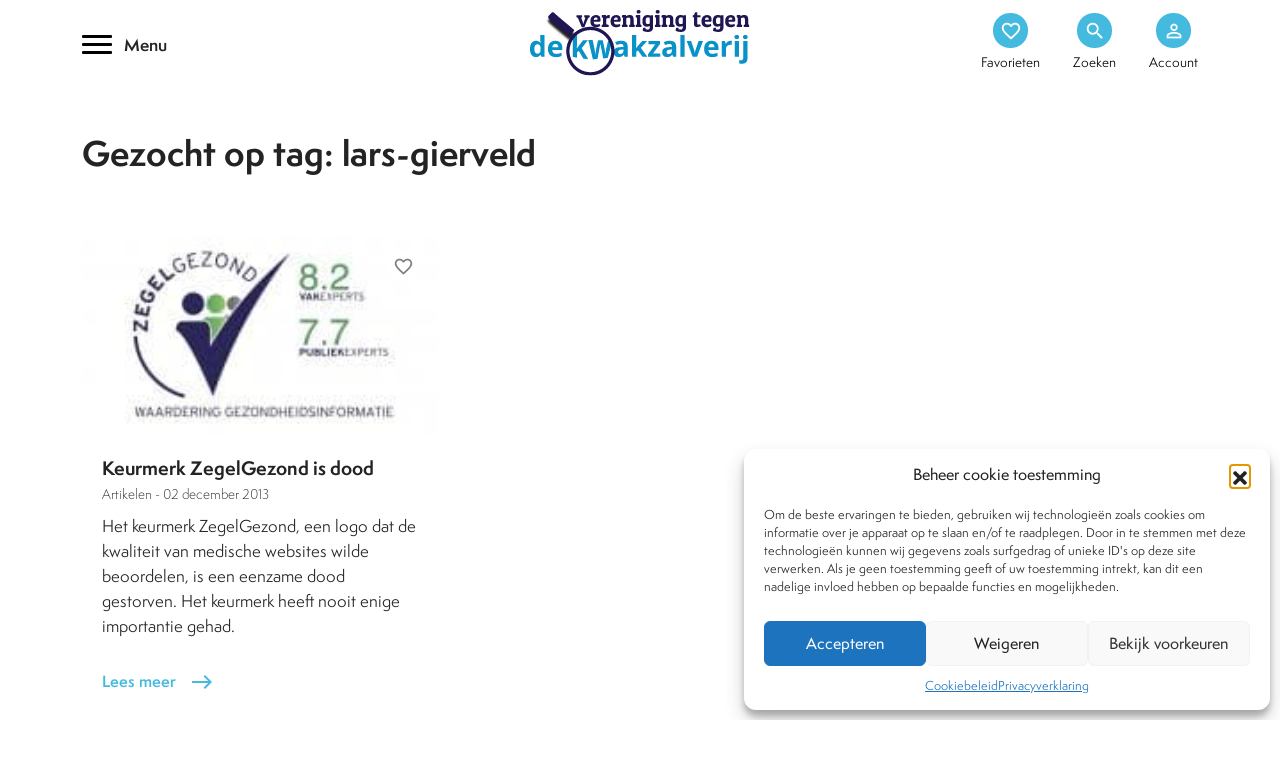

--- FILE ---
content_type: image/svg+xml
request_url: https://www.kwakzalverij.nl/app/themes/kwakzalverij/images/kwakzalverij_logo.svg
body_size: 15610
content:
<svg height="69" viewBox="0 0 231 69" width="231" xmlns="http://www.w3.org/2000/svg" xmlns:xlink="http://www.w3.org/1999/xlink"><mask id="a" fill="#fff"><path d="m0 0h13.7859v12.604h-13.7859z" fill="#fff" fill-rule="evenodd"/></mask><mask id="b" fill="#fff"><path d="m0 68.146h230.471v-68.146h-230.471z" fill="#fff" fill-rule="evenodd"/></mask><g fill="none" fill-rule="evenodd"><g fill="#1e1753"><path d="m57.0435 17.8727h-2.708l-4.037-9.601c-.821-.262-1.371-.583-1.65-.96l.247-1.896h5.662l.246 1.896c-.214.263-.566.5-1.059.714l1.33 3.717c.295.772.508 1.535.64 2.289l.049.345h.344c.132-.82.361-1.682.69-2.585l1.305-3.643c-.608-.23-1.034-.509-1.281-.837l.247-1.896h5.415l.247 1.896c-.295.377-.837.698-1.625.96z"/><path d="m70.8784 10.1671c.033-.229.049-.509.049-.837s-.131-.677-.394-1.046c-.262-.369-.717-.554-1.366-.554-.648 0-1.144.197-1.489.591-.345.393-.575 1.058-.69 1.993zm-1.551 7.754c-1.969 0-3.45-.525-4.443-1.575s-1.49-2.576-1.49-4.579c0-1.214.172-2.261.517-3.139s.813-1.554 1.404-2.031c1.148-.919 2.486-1.378 4.012-1.378 1.527 0 2.696.39 3.508 1.169.813.78 1.219 2.179 1.219 4.197 0 1.182-.583 1.773-1.748 1.773h-5.342c.065 1.034.332 1.765.8 2.191.468.427 1.21.64 2.228.64.558 0 1.091-.065 1.6-.197.509-.131.878-.263 1.108-.394l.345-.197.738 1.97c-.098.115-.242.258-.431.43-.189.173-.664.403-1.428.69-.763.287-1.629.43-2.597.43z"/><path d="m82.5718 8.444c-1.248 0-2.109.238-2.585.714v5.637c1.33.247 2.24.591 2.733 1.034l-.247 1.896h-7.04l-.246-1.896c.229-.311.68-.591 1.354-.837v-6.843c-.575-.198-1.026-.476-1.354-.837l.246-1.896c.902-.197 1.715-.296 2.437-.296s1.321.017 1.797.05v1.551c.378-.444.862-.809 1.452-1.096.591-.287 1.129-.431 1.613-.431s.816.042.997.124l-.074 3.2c-.328-.05-.689-.074-1.083-.074"/><path d="m92.0737 10.1671c.033-.229.049-.509.049-.837s-.131-.677-.394-1.046c-.262-.369-.717-.554-1.366-.554-.648 0-1.144.197-1.489.591-.345.393-.575 1.058-.69 1.993zm-1.551 7.754c-1.969 0-3.45-.525-4.443-1.575s-1.49-2.576-1.49-4.579c0-1.214.172-2.261.517-3.139s.813-1.554 1.404-2.031c1.148-.919 2.486-1.378 4.012-1.378 1.527 0 2.696.39 3.508 1.169.813.78 1.219 2.179 1.219 4.197 0 1.182-.583 1.773-1.748 1.773h-5.342c.065 1.034.332 1.765.8 2.191.468.427 1.21.64 2.228.64.558 0 1.091-.065 1.6-.197.509-.131.878-.263 1.108-.394l.345-.197.738 1.97c-.098.115-.242.258-.431.43-.189.173-.664.403-1.428.69-.763.287-1.629.43-2.597.43z"/><path d="m96.6279 5.4157c.902-.197 1.715-.295 2.437-.295s1.321.016 1.797.049v1.231c.411-.345.956-.628 1.638-.849.68-.222 1.333-.333 1.957-.333 1.608 0 2.736.378 3.384 1.133s.973 2.06.973 3.914v4.727c.64.246 1.091.525 1.354.837l-.247 1.895h-5.662l-.246-1.895c.23-.312.681-.591 1.354-.837v-4.875c0-.886-.144-1.481-.43-1.785-.288-.303-.801-.455-1.539-.455-.739 0-1.477.263-2.216.788v6.327c.64.246 1.092.525 1.354.837l-.246 1.895h-5.662l-.246-1.895c.229-.312.681-.591 1.354-.837v-6.844c-.575-.197-1.026-.476-1.354-.837z"/><path d="m113.9951 3.7174c-1.371 0-2.056-.62-2.056-1.859s.685-1.858 2.056-1.858c1.37 0 2.056.619 2.056 1.858s-.686 1.859-2.056 1.859zm-2.794 1.698c.919-.213 1.773-.32 2.56-.32.788 0 1.453.025 1.994.074v9.823c.64.246 1.092.525 1.354.837l-.246 1.895h-5.662l-.246-1.895c.229-.312.681-.591 1.354-.837v-6.844c-.575-.197-1.026-.476-1.354-.837z"/><path d="m121.897 13.9338c.337.492.911.738 1.724.738.812 0 1.547-.229 2.203-.689v-5.834c-.656-.279-1.37-.419-2.142-.419-1.526 0-2.289 1.206-2.289 3.619 0 1.231.168 2.092.504 2.585m1.736 6.4c1.46 0 2.191-.878 2.191-2.633v-1.084c-.804.493-1.814.739-3.028.739-1.543 0-2.729-.451-3.557-1.354-.829-.902-1.243-2.404-1.243-4.506 0-4.184 1.92-6.277 5.76-6.277.985 0 1.904.214 2.757.64.164-.295.41-.443.738-.443h2.019v12.112c0 1.805-.447 3.143-1.341 4.013-.895.87-2.277 1.305-4.148 1.305-.985 0-2.003-.116-3.053-.345-1.051-.23-1.846-.517-2.388-.862-.016-.147-.024-.295-.024-.443 0-.903.213-1.772.64-2.609h2.166c.18.344.311.804.394 1.378.623.246 1.329.369 2.117.369"/><path d="m134.1069 3.7174c-1.37 0-2.056-.62-2.056-1.859s.686-1.858 2.056-1.858 2.056.619 2.056 1.858-.686 1.859-2.056 1.859zm-2.794 1.698c.919-.213 1.773-.32 2.561-.32s1.452.025 1.994.074v9.823c.639.246 1.091.525 1.353.837l-.246 1.895h-5.662l-.246-1.895c.229-.312.681-.591 1.354-.837v-6.844c-.575-.197-1.026-.476-1.354-.837z"/><path d="m138.3286 5.4157c.902-.197 1.715-.295 2.438-.295.721 0 1.321.016 1.796.049v1.231c.411-.345.956-.628 1.638-.849.681-.222 1.333-.333 1.957-.333 1.608 0 2.736.378 3.385 1.133.647.755.973 2.06.973 3.914v4.727c.639.246 1.09.525 1.353.837l-.246 1.895h-5.662l-.246-1.895c.229-.312.68-.591 1.353-.837v-4.875c0-.886-.143-1.481-.43-1.785-.288-.303-.8-.455-1.538-.455-.74 0-1.478.263-2.216.788v6.327c.639.246 1.091.525 1.353.837l-.246 1.895h-5.662l-.246-1.895c.229-.312.681-.591 1.354-.837v-6.844c-.575-.197-1.026-.476-1.354-.837z"/><path d="m156.5337 13.9338c.336.492.911.738 1.724.738.811 0 1.546-.229 2.203-.689v-5.834c-.657-.279-1.371-.419-2.142-.419-1.526 0-2.29 1.206-2.29 3.619 0 1.231.168 2.092.505 2.585m1.735 6.4c1.461 0 2.192-.878 2.192-2.633v-1.084c-.805.493-1.814.739-3.029.739-1.543 0-2.728-.451-3.557-1.354-.828-.902-1.243-2.404-1.243-4.506 0-4.184 1.921-6.277 5.76-6.277.986 0 1.905.214 2.758.64.163-.295.409-.443.738-.443h2.019v12.112c0 1.805-.447 3.143-1.342 4.013-.894.87-2.277 1.305-4.148 1.305-.985 0-2.002-.116-3.052-.345-1.051-.23-1.847-.517-2.389-.862-.016-.147-.024-.295-.024-.443 0-.903.213-1.772.641-2.609h2.166c.18.344.311.804.393 1.378.624.246 1.329.369 2.117.369"/><path d="m175.5503 2.3141v3.102h3.521v2.067h-3.521v6.229c0 .525.074.907.222 1.144.147.239.5.357 1.058.357s1.158-.123 1.797-.369l.738 1.921c-1.263.64-2.555.96-3.877.96-1.321 0-2.215-.284-2.683-.849-.468-.567-.701-1.392-.701-2.475v-6.918h-1.108l-.271-1.501c.263-.312.804-.624 1.625-.936.197-1.345.665-2.256 1.403-2.732z"/><path d="m187.563 10.1671c.033-.229.05-.509.05-.837s-.132-.677-.395-1.046c-.262-.369-.717-.554-1.366-.554-.648 0-1.144.197-1.489.591-.345.393-.574 1.058-.69 1.993zm-1.551 7.754c-1.969 0-3.45-.525-4.443-1.575s-1.489-2.576-1.489-4.579c0-1.214.171-2.261.516-3.139s.813-1.554 1.404-2.031c1.148-.919 2.486-1.378 4.012-1.378 1.527 0 2.697.39 3.508 1.169.813.78 1.219 2.179 1.219 4.197 0 1.182-.582 1.773-1.748 1.773h-5.342c.065 1.034.333 1.765.8 2.191.468.427 1.211.64 2.228.64.558 0 1.091-.065 1.6-.197.509-.131.878-.263 1.108-.394l.345-.197.738 1.97c-.098.115-.242.258-.43.43-.19.173-.665.403-1.428.69-.764.287-1.629.43-2.598.43z"/><path d="m195.7974 13.9338c.337.492.911.738 1.724.738.812 0 1.547-.229 2.203-.689v-5.834c-.656-.279-1.37-.419-2.142-.419-1.526 0-2.289 1.206-2.289 3.619 0 1.231.168 2.092.504 2.585m1.736 6.4c1.46 0 2.191-.878 2.191-2.633v-1.084c-.804.493-1.814.739-3.028.739-1.543 0-2.729-.451-3.557-1.354-.829-.902-1.243-2.404-1.243-4.506 0-4.184 1.92-6.277 5.76-6.277.985 0 1.904.214 2.757.64.164-.295.41-.443.738-.443h2.019v12.112c0 1.805-.447 3.143-1.341 4.013-.895.87-2.277 1.305-4.148 1.305-.985 0-2.003-.116-3.053-.345-1.051-.23-1.847-.517-2.388-.862-.016-.147-.024-.295-.024-.443 0-.903.213-1.772.64-2.609h2.166c.18.344.311.804.394 1.378.623.246 1.329.369 2.117.369"/><path d="m212.3774 10.1671c.033-.229.05-.509.05-.837s-.132-.677-.395-1.046c-.262-.369-.717-.554-1.366-.554-.648 0-1.144.197-1.489.591-.345.393-.574 1.058-.69 1.993zm-1.551 7.754c-1.969 0-3.45-.525-4.443-1.575s-1.489-2.576-1.489-4.579c0-1.214.171-2.261.516-3.139s.813-1.554 1.404-2.031c1.148-.919 2.486-1.378 4.012-1.378 1.527 0 2.697.39 3.509 1.169.813.78 1.219 2.179 1.219 4.197 0 1.182-.583 1.773-1.749 1.773h-5.342c.065 1.034.333 1.765.8 2.191.468.427 1.211.64 2.228.64.558 0 1.091-.065 1.6-.197.509-.131.878-.263 1.108-.394l.345-.197.738 1.97c-.098.115-.242.258-.43.43-.189.173-.665.403-1.428.69-.764.287-1.629.43-2.598.43z"/><path d="m.247.295c.902-.197 1.714-.295 2.437-.295.721 0 1.321.016 1.796.049v1.231c.411-.345.956-.628 1.638-.849.681-.222 1.333-.333 1.957-.333 1.609 0 2.736.378 3.385 1.133.648.755.973 2.06.973 3.914v4.727c.639.246 1.09.525 1.353.837l-.246 1.895h-5.662l-.246-1.895c.229-.312.68-.591 1.354-.837v-4.875c0-.886-.144-1.481-.431-1.785-.287-.303-.8-.455-1.538-.455-.739 0-1.478.263-2.216.788v6.327c.64.246 1.092.525 1.354.837l-.247 1.895h-5.661l-.247-1.895c.23-.312.682-.591 1.354-.837v-6.844c-.575-.197-1.026-.476-1.354-.837z" mask="url(#a)" transform="translate(216.6851 5.1207)"/></g><path d="m7.749 45.4582c1.143 0 1.98-.332 2.512-.996s.823-1.792.872-3.384v-.483c0-1.758-.271-3.018-.813-3.78-.542-.761-1.424-1.142-2.644-1.142-.996 0-1.77.422-2.322 1.267s-.828 2.073-.828 3.684.279 2.82.835 3.626c.557.805 1.353 1.208 2.388 1.208m-1.567 3.56c-1.924 0-3.435-.747-4.534-2.242-1.099-1.494-1.648-3.564-1.648-6.211 0-2.685.559-4.777 1.677-6.276s2.659-2.249 4.622-2.249c2.06 0 3.633.801 4.717 2.402h.146c-.225-1.22-.337-2.309-.337-3.266v-5.244h4.483v22.793h-3.428l-.864-2.124h-.191c-1.015 1.611-2.563 2.417-4.643 2.417" fill="#0892c7"/><path d="m26.6128 35.2189c-.947 0-1.689.3-2.227.901-.537.6-.844 1.453-.922 2.556h6.269c-.019-1.103-.307-1.956-.864-2.556-.557-.601-1.309-.901-2.256-.901m.63 13.799c-2.637 0-4.697-.728-6.182-2.183-1.484-1.455-2.226-3.515-2.226-6.181 0-2.745.686-4.866 2.058-6.365s3.269-2.249 5.691-2.249c2.314 0 4.116.659 5.405 1.978 1.289 1.318 1.934 3.139 1.934 5.464v2.168h-10.562c.049 1.269.425 2.26 1.128 2.973s1.689 1.07 2.959 1.07c.986 0 1.919-.103 2.798-.308s1.797-.532 2.754-.981v3.457c-.782.39-1.616.681-2.505.871-.889.191-1.973.286-3.252.286" fill="#0892c7"/><path d="m98.1123 41.1369-1.729.059c-1.298.039-2.265.273-2.9.703-.635.429-.952 1.084-.952 1.963 0 1.259.723 1.889 2.168 1.889 1.035 0 1.863-.298 2.483-.893.62-.596.93-1.387.93-2.373zm1.318 7.588-.864-2.227h-.117c-.752.948-1.526 1.604-2.322 1.971-.796.366-1.833.549-3.113.549-1.572 0-2.81-.449-3.713-1.348-.903-.898-1.355-2.178-1.355-3.838 0-1.738.608-3.02 1.824-3.845s3.049-1.282 5.5-1.37l2.842-.087v-.718c0-1.66-.85-2.49-2.549-2.49-1.308 0-2.847.395-4.614 1.186l-1.48-3.017c1.885-.987 3.975-1.48 6.27-1.48 2.197 0 3.882.479 5.054 1.436s1.757 2.412 1.757 4.365v10.913z" fill="#0892c7"/><path d="m111.2925 39.8185 1.948-2.49 4.585-4.981h5.039l-6.504 7.105 6.9 9.272h-5.156l-4.717-6.635-1.919 1.538v5.097h-4.468v-22.793h4.468v10.166l-.235 3.721z" fill="#0892c7"/><path d="m136.8501 48.7248h-12.935v-2.637l7.588-10.327h-7.133v-3.413h12.216v2.9l-7.382 10.064h7.646z" fill="#0892c7"/><path d="m149.019 41.1369-1.729.059c-1.298.039-2.265.273-2.9.703-.635.429-.952 1.084-.952 1.963 0 1.259.723 1.889 2.168 1.889 1.035 0 1.863-.298 2.483-.893.62-.596.93-1.387.93-2.373zm1.318 7.588-.864-2.227h-.117c-.752.948-1.525 1.604-2.321 1.971-.796.366-1.834.549-3.114.549-1.572 0-2.809-.449-3.713-1.348-.903-.898-1.355-2.178-1.355-3.838 0-1.738.608-3.02 1.824-3.845s3.049-1.282 5.5-1.37l2.842-.087v-.718c0-1.66-.85-2.49-2.549-2.49-1.308 0-2.847.395-4.614 1.186l-1.48-3.017c1.885-.987 3.975-1.48 6.27-1.48 2.197 0 3.882.479 5.054 1.436s1.757 2.412 1.757 4.365v10.913z" fill="#0892c7"/><path d="m157.907 48.725h4.468v-22.793h-4.468z" fill="#0892c7" mask="url(#b)"/><path d="m170.8091 48.7248-6.24-16.377h4.673l3.164 9.331c.351 1.182.571 2.3.659 3.355h.088c.049-.938.268-2.056.659-3.355l3.149-9.331h4.673l-6.24 16.377z" fill="#0892c7" mask="url(#b)"/><path d="m190.6108 35.2189c-.947 0-1.689.3-2.227.901-.537.6-.844 1.453-.922 2.556h6.269c-.019-1.103-.307-1.956-.864-2.556-.557-.601-1.309-.901-2.256-.901m.63 13.799c-2.637 0-4.697-.728-6.182-2.183-1.484-1.455-2.226-3.515-2.226-6.181 0-2.745.685-4.866 2.057-6.365s3.27-2.249 5.692-2.249c2.314 0 4.116.659 5.405 1.978 1.289 1.318 1.934 3.139 1.934 5.464v2.168h-10.562c.049 1.269.425 2.26 1.128 2.973s1.689 1.07 2.959 1.07c.986 0 1.919-.103 2.798-.308s1.797-.532 2.754-.981v3.457c-.782.39-1.617.681-2.505.871-.889.191-1.973.286-3.252.286" fill="#0892c7" mask="url(#b)"/><path d="m210.5435 32.0402c.605 0 1.108.044 1.509.132l-.337 4.189c-.361-.097-.801-.146-1.318-.146-1.426 0-2.537.366-3.333 1.098-.795.733-1.194 1.758-1.194 3.077v8.335h-4.468v-16.377h3.384l.659 2.754h.22c.508-.918 1.194-1.658 2.059-2.22.864-.561 1.803-.842 2.819-.842" fill="#0892c7" mask="url(#b)"/><path d="m214.875 48.725h4.469v-16.377h-4.469zm-.189-20.611c0-1.455.811-2.182 2.432-2.182s2.431.727 2.431 2.182c0 .694-.203 1.233-.609 1.619-.404.386-1.012.579-1.822.579-1.621 0-2.432-.733-2.432-2.198z" fill="#0892c7" mask="url(#b)"/><path d="m223.6909 28.1144c0-1.455.811-2.183 2.432-2.183s2.431.728 2.431 2.183c0 .693-.203 1.233-.608 1.619-.405.385-1.013.578-1.823.578-1.621 0-2.432-.732-2.432-2.197m-1.128 27.817c-1.143 0-2.124-.122-2.944-.366v-3.515c.683.185 1.382.278 2.094.278.752 0 1.301-.21 1.649-.63.346-.42.519-1.04.519-1.86v-17.491h4.468v18.15c0 1.738-.503 3.078-1.509 4.021-1.005.942-2.431 1.413-4.277 1.413" fill="#0892c7" mask="url(#b)"/><path d="m49.1535 40.0176c.645-.87 1.292-1.768 1.939-2.689 1.523-1.843 3.052-3.797 4.583-5.808 1.684-.084 3.371-.146 5.061-.186-2.181 2.902-4.358 5.765-6.528 8.438 2.302 3.611 4.612 7.45 6.926 11.293-1.73-.088-3.457-.227-5.18-.416-1.576-2.758-3.148-5.458-4.716-8.026-.638.526-1.274 1.036-1.91 1.525v5.52c-1.481-.277-2.956-.591-4.424-.944v-22.793c1.468-.352 2.943-.667 4.424-.943v11.007c-.078 1.345-.156 2.685-.233 4.02.019 0 .039.001.058.002" fill="#0892c7" mask="url(#b)"/><path d="m76.8754 50.4689c-.42-2.148-.841-4.326-1.262-6.529-.567-2.781-1.136-5.606-1.704-8.464-.034 0-.069-.001-.103-.001-1 5.097-2.001 10.302-3.003 15.556-1.61.094-3.223.143-4.836.149-1.563-6.629-3.127-13.308-4.689-19.858 1.493-.032 2.988-.048 4.483-.0470441.634 2.9380441 1.268 5.8780441 1.902 8.8090441.305 1.574.615 3.745.929 6.506.03-.001.059-.002.089-.002.039-.9.211-2.329.516-4.282.079-.503.157-1.006.236-1.508.678-3.17 1.356-6.322 2.033-9.44 1.65.047 3.297.115 4.94.202.64 3.065 1.28 6.08 1.919 9.029.039.243.1.601.184 1.073.082.472.163.973.241 1.503s.148 1.048.211 1.555c.064.506.101.912.11 1.219.03-.003.059-.006.088-.009.088-.8.244-1.899.468-3.285s.385-2.312.482-2.793c.652-2.708 1.304-5.349 1.954-7.909 1.451.119 2.897.254 4.337.405-1.551 5.296-3.108 11.146-4.672 17.366-1.612.297-3.23.548-4.853.755" fill="#0892c7" mask="url(#b)"/><image height="31.199999" mask="url(#b)" width="33.839999" x="15.833848" xlink:href="[data-uri]" y="3.242657"/><path d="m41.6938 27.3127c.667-1.125 4.232-5.264 4.939-6.25-5.159-4.694-17.064-14-21.189-18-1.875-1.875-3.366.366-4.25 1.25-1.25 1.25-2.875 2.625-1.822 4.125 4.25 4.25 16.459 14.125 22.322 18.875" fill="#1e1753" mask="url(#b)"/><path d="m63.3945 64.7216c-12.1 0-21.909-9.809-21.909-21.909s9.809-21.909 21.909-21.909 21.909 9.809 21.909 21.909-9.809 21.909-21.909 21.909m0-47.242c-13.991 0-25.333 11.342-25.333 25.333s11.342 25.333 25.333 25.333 25.333-11.342 25.333-25.333-11.342-25.333-25.333-25.333" fill="#1e1753" mask="url(#b)"/></g></svg>